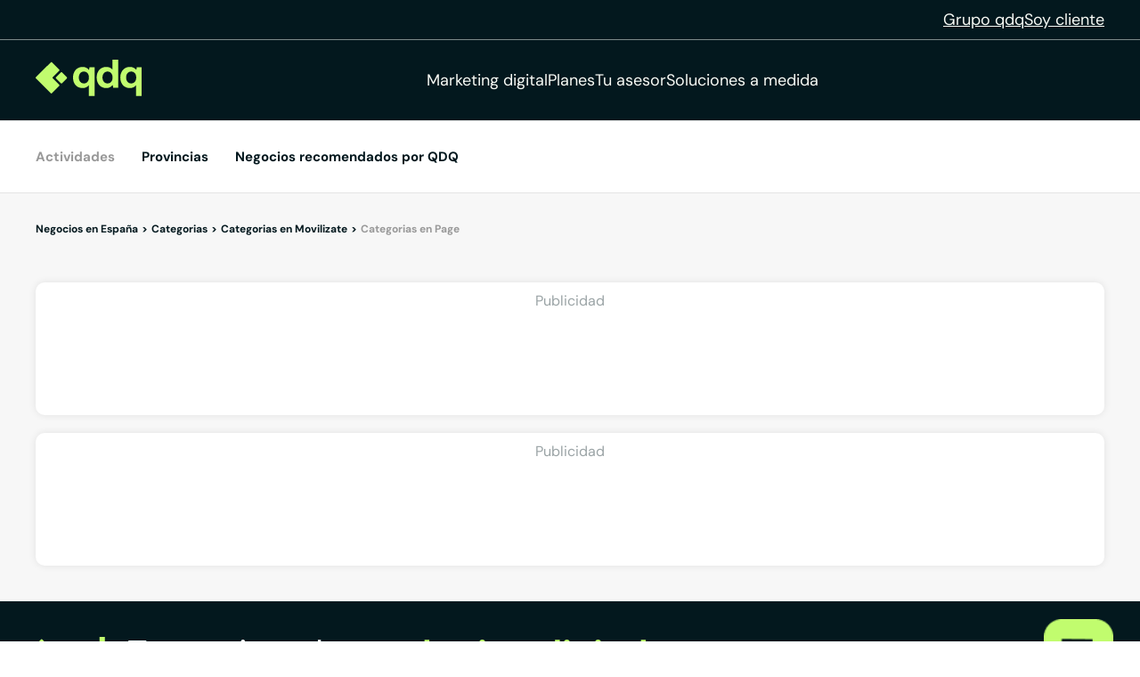

--- FILE ---
content_type: application/javascript
request_url: https://estaticos.qdq.com/nqdq/release-nuxt3-bb36821d/_nuxt/B83BUDhX.js
body_size: 371
content:
import{_,a as c}from"./CmU5zQFC.js";import{_ as d}from"./ylONcanH.js";import{aQ as i,aJ as f,aK as l,aX as t,aL as n,br as p}from"#entry";import"./CcPvleEq.js";import"./DFA6__yZ.js";try{(function(){var e=typeof window<"u"?window:typeof global<"u"?global:typeof globalThis<"u"?globalThis:typeof self<"u"?self:{},o=new e.Error().stack;o&&(e._sentryDebugIds=e._sentryDebugIds||{},e._sentryDebugIds[o]="b528207a-e140-4145-8601-8fe536fb369e",e._sentryDebugIdIdentifier="sentry-dbid-b528207a-e140-4145-8601-8fe536fb369e")})()}catch{}const u={},m={class:"generic-layout"},b={class:"webmap-template"};function y(e,o){const a=_,s=c,r=d;return l(),f("div",m,[t(a),t(s),n("main",null,[n("div",b,[p(e.$slots,"default",{},void 0,!0)])]),t(r)])}const x=i(u,[["render",y],["__scopeId","data-v-684623e6"]]);export{x as default};


--- FILE ---
content_type: application/javascript
request_url: https://estaticos.qdq.com/nqdq/release-nuxt3-bb36821d/_nuxt/BcRh1KKF.js
body_size: 751
content:
import{u as x,_ as D}from"./B5ZDRgM4.js";import{f as i}from"./Cwcu7bxP.js";import{aH as k,be as w,b2 as h,bk as A,aI as d,bo as T,bb as B,aK as E,aV as r}from"#entry";import{u as L}from"./CfjpnT2S.js";import"./Bp1SV78B.js";import"./CcPvleEq.js";import"./DE9NWq6Q.js";import"./Bgpgz2Ty.js";try{(function(){var e=typeof window<"u"?window:typeof global<"u"?global:typeof globalThis<"u"?globalThis:typeof self<"u"?self:{},o=new e.Error().stack;o&&(e._sentryDebugIds=e._sentryDebugIds||{},e._sentryDebugIds[o]="24ffd5c3-9f78-4413-a51d-21e3b360fb56",e._sentryDebugIdIdentifier="sentry-dbid-24ffd5c3-9f78-4413-a51d-21e3b360fb56")})()}catch{}const c="a",P=k({__name:"[...slug]",setup(e){const o=w(),u=L(),{initializeTracking:_}=A(),{processParams:p}=x(),a=o.params.slug,s=(Array.isArray(a)?a:[a]).filter(Boolean),[n,f,b]=s,t=s.length;console.log(o.params.slug);const m={label:"Negocios en España",route:"/a/",active:!1},v=[{id:"actividades",provider:"activity",label:"Actividades en España",listIndex:!0,value:void 0},{id:"provincias",provider:"province",label:"__actividades__",listIndex:!1,value:void 0},{id:"localidades",provider:"locality",label:"__actividades__ en __provincias__",listIndex:!1,value:void 0},{id:"negocios",provider:"business",label:"__actividades__ en __localidades__",listIndex:!0,value:void 0}];h(()=>{_(o,u.isLoggedIn,n)});const g=d(()=>t===3?`Negocios y empresas de ${i(n)} en ${i(b)}, ${i(f)} - QDQ`:"Directorio"),y=d(()=>{const l=Array.isArray(a)?a:[a];return p(m,l,v,c)});return t===3&&T(()=>({title:g.value})),(l,N)=>{const I=D;return E(),B(I,{"bread-list":r(y),"location-type":c,segments:r(s),level:r(t)},null,8,["bread-list","segments","level"])}}});export{P as default};
